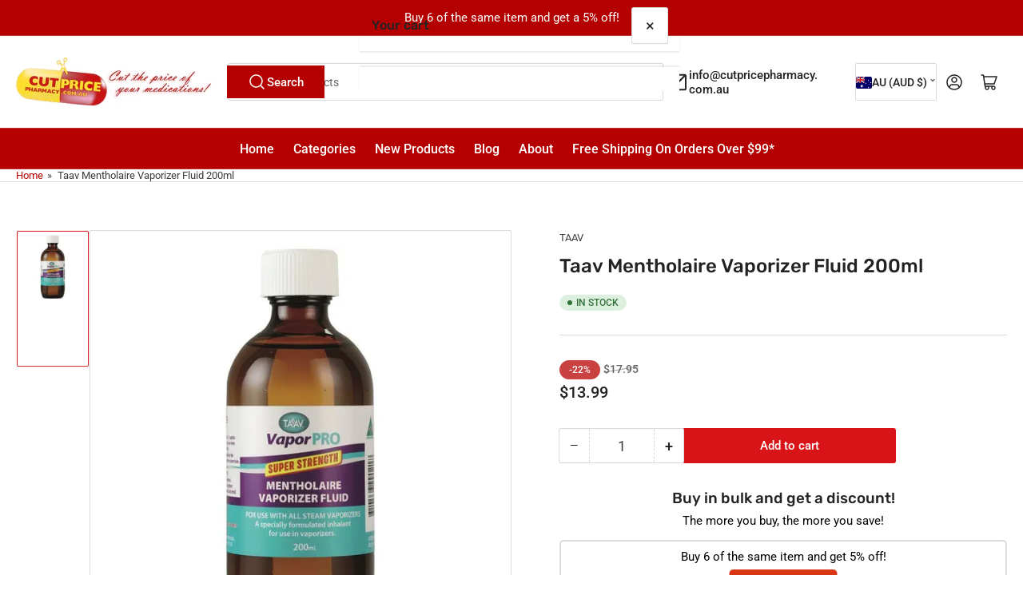

--- FILE ---
content_type: text/javascript; charset=utf-8
request_url: https://www.cutpricepharmacy.com.au/products/taav_mentholaire_fluid_200ml.js?currency=AUD&country=AU
body_size: 711
content:
{"id":445320073,"title":"Taav Mentholaire Vaporizer Fluid 200ml","handle":"taav_mentholaire_fluid_200ml","description":"\u003cp\u003e\u003cb\u003e\u003cspan\u003eTAAV Mentholaire Vaporiser Fluid Super Strength 200ML\u003c\/span\u003e\u003c\/b\u003e\u003c\/p\u003e\n\u003cp\u003e\u003cb\u003eCOMPOSITION: \u003c\/b\u003eEucalyptus Oil 104 mg\/ml, Menthol 97.6 mg\/ml, Methyl Salicylate 13 mg\/ml, Camphor 5.9 mg\/ml, Contains: Propylene Glycol 600 mg\/ml, Ethanol (alcohol) 225 mg\/ml. \u003cbr\u003e\u003cbr\u003e\u003cb\u003eACTIONS:\u003c\/b\u003e A specially formulated inhalant medication for use in Vaporisers. Soothing medicated steam helps relieve nasal congestion. May assist in the relief of symptoms of the common cold. If symptoms persist consult your doctor.\u003cbr\u003e\u003cbr\u003e\u003cb\u003eADMINISTRATION:\u003c\/b\u003e Carefully place 5 to 10ml of Vaporizer fluid into the medication holder directly below steam hole on the vaporizer. Empty the residue from the chamber after use. Use fresh Vaporizer Fluid each time the Vaporizer is used. If symptoms persist consult your doctor. Keep out of reach of children. Not to be taken. If poisoning occurs, contact a doctor or poisons information centre.\u003cbr\u003e\u003cbr\u003e\u003cbr\u003e\u003cbr\u003e\u003cb\u003eSTORAGE:\u003c\/b\u003e Store below 30C.\u003c\/p\u003e\n\u003cp\u003eCPP\u003c\/p\u003e","published_at":"2015-04-03T05:37:01+11:00","created_at":"2015-04-03T05:37:02+11:00","vendor":"TAAV","type":"Medicines","tags":["API","OZ-ID_9ef3c41c-98c1-470a-a97c-a50170f17d39","Respiratory","sigma","Symbion"],"price":1399,"price_min":1399,"price_max":1399,"available":true,"price_varies":false,"compare_at_price":1795,"compare_at_price_min":1795,"compare_at_price_max":1795,"compare_at_price_varies":false,"variants":[{"id":1168095125,"title":"Default Title","option1":"Default Title","option2":null,"option3":null,"sku":"114327","requires_shipping":true,"taxable":true,"featured_image":null,"available":true,"name":"Taav Mentholaire Vaporizer Fluid 200ml","public_title":null,"options":["Default Title"],"price":1399,"weight":325,"compare_at_price":1795,"inventory_quantity":150,"inventory_management":"shopify","inventory_policy":"deny","barcode":"9314536990218","requires_selling_plan":false,"selling_plan_allocations":[]}],"images":["\/\/cdn.shopify.com\/s\/files\/1\/0818\/2657\/files\/image_dcd64908-54a4-43de-87c0-1b7237c3d0f7.webp?v=1749605472"],"featured_image":"\/\/cdn.shopify.com\/s\/files\/1\/0818\/2657\/files\/image_dcd64908-54a4-43de-87c0-1b7237c3d0f7.webp?v=1749605472","options":[{"name":"Title","position":1,"values":["Default Title"]}],"url":"\/products\/taav_mentholaire_fluid_200ml","media":[{"alt":null,"id":35818833215725,"position":1,"preview_image":{"aspect_ratio":1.0,"height":800,"width":800,"src":"https:\/\/cdn.shopify.com\/s\/files\/1\/0818\/2657\/files\/image_dcd64908-54a4-43de-87c0-1b7237c3d0f7.webp?v=1749605472"},"aspect_ratio":1.0,"height":800,"media_type":"image","src":"https:\/\/cdn.shopify.com\/s\/files\/1\/0818\/2657\/files\/image_dcd64908-54a4-43de-87c0-1b7237c3d0f7.webp?v=1749605472","width":800}],"requires_selling_plan":false,"selling_plan_groups":[]}

--- FILE ---
content_type: application/x-javascript; charset=utf-8
request_url: https://bundler.nice-team.net/app/shop/status/cutpricepharmacy.myshopify.com.js?1768679923
body_size: -177
content:
var bundler_settings_updated='1768678842c';

--- FILE ---
content_type: text/javascript
request_url: https://limits.minmaxify.com/cutpricepharmacy.myshopify.com?v=139a&r=20251220055810
body_size: 15136
content:
!function(a){if(!a.minMaxify&&-1==location.href.indexOf("checkout.shopify")){var e=a.minMaxifyContext||{},t=a.minMaxify={shop:"cutpricepharmacy.myshopify.com",cart:null,cartLoadTryCount:0,customer:e.customer,feedback:function(a){if(0!=i.search(/\/(account|password|checkouts|cache|pages|\d+\/)/)){var e=new XMLHttpRequest;e.open("POST","https://app.minmaxify.com/report"),e.send(location.protocol+"//"+t.shop+i+"\n"+a)}},guarded:function(a,e){return function(){try{var i=e&&e.apply(this,arguments),n=a.apply(this,arguments);return e?n||i:n}catch(a){console.error(a);var r=a.toString();-1==r.indexOf("Maximum call stack")&&t.feedback("ex\n"+(a.stack||"")+"\n"+r)}}}},i=a.location.pathname;t.guarded((function(){var e,n,r,o,m,s=a.jQuery,l=a.document,c={btnCheckout:"[name=checkout],[href='/checkout'],[type=submit][value=Checkout],[onclick='window.location\\=\\'\\/checkout\\''],form[action='/checkout'] [type=submit],.checkout_button,form[action='/cart'] [type=submit].button-cart-custom,.btn-checkout,.checkout-btn,.button-checkout,.rebuy-cart__checkout-button,.gokwik-checkout,.tdf_btn_ck",lblCheckout:"[name=checkout]",btnCartQtyAdjust:".cart-item-decrease,.cart-item-increase,.js--qty-adjuster,.js-qty__adjust,.minmaxify-quantity-button,.numberUpDown > *,.cart-item button.adjust,.cart-wrapper .quantity-selector__button,.cart .product-qty > .items,.cart__row [type=button],.cart-item-quantity button.adjust,.cart_items .js-change-quantity,.ajaxcart__qty-adjust,.cart-table-quantity button",divCheckout:".additional-checkout-buttons,.dynamic-checkout__content,.cart__additional_checkout,.additional_checkout_buttons,.paypal-button-context-iframe,.additional-checkout-button--apple-pay,.additional-checkout-button--google-pay",divDynaCheckout:"div.shopify-payment-button,.shopify-payment-button > div,#gokwik-buy-now",fldMin:"",fldQty:"input[name=quantity]",fldCartQty:"input[name^='updates['],.cart__qty-input,[data-cart-item-quantity]",btnCartDrawer:"a[href='/cart'],.js-drawer-open-right",btnUpdate:"[type=submit][name=update],.cart .btn-update"},d=0,u={name:""},h=2e4,p={NOT_VALID_MSG:"Order not valid",CART_UPDATE_MSG:"Cart needs to be updated",CART_AUTO_UPDATE:"Quantities have been changed, press OK to validate the cart.",CART_UPDATE_MSG2:'Cart contents have changed, you must click "Update cart" before proceeding.',VERIFYING_MSG:"Verifying",VERIFYING_EXPANDED:"Please wait while we verify your cart.",PREVENT_CART_UPD_MSG:"\n\n"},g="/";function f(){return(new Date).getTime()}Object.assign;function x(a,e){try{setTimeout(a,e||0)}catch(t){e||a()}}function y(a){return a?"string"==typeof a?l.querySelectorAll(a):a.nodeType?[a]:a:[]}function _(a,e){var t,i=y(a);if(i&&e)for(t=0;t<i.length;++t)e(i[t]);return i}function b(a,e){var t=a&&l.querySelector(a);if(t)return e?"string"==typeof e?t[e]:e(t):t}function v(a,e){if(s)return s(a).trigger(e);_(a,(function(a){a[e]()}))}function P(a,e,t){try{if(s)return s(a).on(e,t)}catch(a){}_(a,(function(a){a.addEventListener(e,t)}))}function k(a,e){try{var t=l.createElement("template");t.innerHTML=a;var i=t.content.childNodes;if(i){if(!e)return i[0];for(;i.length;)e.appendChild(i[0]);return 1}}catch(a){console.error(a)}}function C(a){var e=a.target;try{return(e.closest||e.matches).bind(e)}catch(a){}}function T(){}t.showMessage=function(a){if(I())return(t.closePopup||T)(),!0;var e=A.messages||A.getMessages();if(++d,a&&(t.prevented=f()),!t.showPopup||!t.showPopup(e[0],e.slice(1))){for(var i="",n=0;n<e.length;++n)i+=e[n]+"\n";alert(i),r&&v(c.btnUpdate,"click")}return a&&(a.stopImmediatePropagation&&a.stopImmediatePropagation(),a.stopPropagation&&a.stopPropagation(),a.preventDefault&&a.preventDefault()),!1};var M="top: 0; left: 0; width: 100%; height: 100%; position: fixed;",S=".minmaxify-p-bg {"+M+" z-index: 2147483641; overflow: hidden; background: #0B0B0BCC; opacity: 0.2;} .minmaxify-p-bg.minmaxify-a {transition: opacity 0.15s ease-out; opacity: 1; display: block;} .minmaxify-p-wrap {"+M+' display: table; z-index: 2147483642; outline: none !important; pointer-events: none;} .minmaxify-p-wrap > div {display: table-cell; vertical-align: middle;} .minmaxify-dlg {padding:0px; margin:auto; border: 0px;} .minmaxify-dlg::backdrop {background:#0B0B0BBB;} .minmaxify-p {opacity: .5; color: black; background-color: white; padding: 18px; max-width: 500px; margin: 18px auto; width: calc(100% - 36px); pointer-events: auto; border: solid white 1px; overflow: auto; max-height: 95vh;} dialog > .minmaxify-p {margin:auto; width:100%;} .minmaxify-p.minmaxify-a {opacity: 1; transition: all 0.25s ease-in; border-width: 0px;} .minmaxify-ok {display: inline-block; padding: 8px 20px; margin: 0; line-height: 1.42; text-decoration: none; text-align: center; vertical-align: middle; white-space: nowrap; border: 1px solid transparent; border-radius: 2px; font-family: "Montserrat","Helvetica Neue",sans-serif; font-weight: 400;font-size: 14px;text-transform: uppercase;transition:background-color 0.2s ease-out;background-color: #528ec1; color: white; min-width: unset;} .minmaxify-ok:after {content: "OK";} .minmaxify-close {font-style: normal; font-size: 28px; font-family: monospace; overflow: visible; background: transparent; border: 0; appearance: none; display: block; outline: none; padding: 0px; box-shadow: none; margin: -10px -5px 0 0; opacity: .65;} .minmaxify-p button {user-select: none; cursor: pointer; float:right; width: unset;} .minmaxify-close:hover, .minmaxify-close:focus {opacity: 1;} .minmaxify-p ul {padding-left: 2rem; margin-bottom: 2rem;}';function w(a){if(p.locales){var e=(p.locales[t.locale]||{})[a];if(void 0!==e)return e}return p[a]}var L,O={messages:[w("VERIFYING_EXPANDED")],equalTo:function(a){return this===a}},A=O;function E(a){return e?e.getItemLimits(t,a):{}}function G(){return e}function I(){return A.isOk&&!r&&G()||"force"==A.isOk||n}function D(){location.pathname!=i&&(i=location.pathname);try{if(G()&&!n){!function(){var a=t.cart&&t.cart.items;if(!a)return;_(c.fldCartQty,(function(e){for(var t=0;t<a.length;++t){var i=a[t],n=e.dataset;if(i.key==n.lineId||e.id&&-1!=e.id.search(new RegExp("updates(_large)?_"+i.id,"i"))||(n.cartLine||n.index)==t+1){var r=E(i);r.min>1&&!r.combine&&(e.min=r.min),r.max&&(e.max=r.max),r.multiple&&!r.combine&&(e.step=r.multiple);break}}}))}(),_(c.divDynaCheckout,(function(a){a.style.display="none"}));var e=function(e){var t,n;if(!t){if(!n)try{n=decodeURIComponent(i||location.href||"")}catch(a){n=""}if(!((n=n.split("/")).length>2&&"products"==n[n.length-2]))return;t=n[n.length-1]}var r=(a.ShopifyAnalytics||{}).meta||{},o={handle:t,sku:""},m=r.product,s=r.selectedVariantId;if(!m){var l=b("#ProductJson-product-template");if(l)try{m=l._product||JSON.parse(l.dataset.product||l.textContent)}catch(a){}}if(m){o.product_description=m.description,o.product_type=m.type,o.vendor=m.vendor,o.price=m.price,o.product_title=m.title,o.product_id=m.id;var c=m.variants||[],d=c.length;if(s||1==d)for(var u=0;u<d;++u){var h=c[u];if(1==d||h.id==s){o.variant_title=h.public_title,o.sku=h.sku,o.grams=h.weight,o.price=h.price||m.price,o.variant_id=h.id,o.name=h.name,o.product_title||(o.product_title=h.name);break}}}return o}();if(e){var r=b(c.fldQty);!function(e,t){function i(a,e){if(arguments.length<2)return t.getAttribute(a);null==e?t.removeAttribute(a):t.setAttribute(a,e)}var n=e.max||void 0,r=e.multiple,o=e.min;if((a.minmaxifyDisplayProductLimit||T)(e),t){var m=i("mm-max"),s=i("mm-step"),l=i("mm-min"),c=parseInt(t.max),d=parseInt(t.step),u=parseInt(t.min);stockMax=parseInt(i("mm-stock-max")),val=parseInt(t.value),(o!=l||o>u)&&((l?val==l||val==u:!val||val<o)&&(t.value=o),!e.combine&&o>1?i("min",o):l&&i("min",1),i("mm-min",o)),isNaN(stockMax)&&!m&&(stockMax=parseInt(i("data-max-quantity")||i("max")),i("mm-stock-max",stockMax)),!isNaN(stockMax)&&n&&n>stockMax&&(n=stockMax),(n!=m||isNaN(c)||c>n)&&(n?i("max",n):m&&i("max",null),i("mm-max",n)),(r!=s||r>1&&d!=r)&&(e.combine?s&&i("step",null):i("step",r),i("mm-step",r))}}(E(e),r)}}}catch(a){console.error(a)}return N(),B(),!0}function N(a,e,t){_(c.lblCheckout,(function(i){var n=null===a?i.minMaxifySavedLabel:a;i.minMaxifySavedLabel||(i.minMaxifySavedLabel=i.value||(i.innerText||i.textContent||"").trim()),void 0!==n&&(i.value=n,i.textContent&&!i.childElementCount&&(i.textContent=n));var r=i.classList;r&&e&&r.add(e),r&&t&&r.remove(t)}))}function R(a){"start"==a?(N(w("VERIFYING_MSG"),"btn--loading"),o||(o=f(),h&&x((function(){o&&f()-o>=h&&(F()&&t.feedback("sv"),A={isOk:"force"},R("stop"))}),h))):"stop"==a?(N(A.isOk?null:w("NOT_VALID_MSG"),0,"btn--loading"),o=0,(t.popupShown||T)()&&x(t.showMessage)):"changed"==a&&N(w("CART_UPDATE_MSG")),B()}function B(){_(c.divCheckout,(function(a){var e=a.style;I()?a.mm_hidden&&(e.display=a.mm_hidden,a.mm_hidden=!1):"none"!=e.display&&(a.mm_hidden=e.display||"block",e.display="none")})),(a.minmaxifyDisplayCartLimits||T)(!n&&A,r)}function U(a){var e=C(a);if(e){if(e(c.btnCheckout))return t.showMessage(a);e(c.btnCartQtyAdjust)&&t.onChange(a)}}function q(i){null==t.cart&&(t.cart=(a.Shopify||{}).cart||null);var n=t.cart&&t.cart.item_count&&(i||!d&&F());(D()||n||i)&&(G()&&t.cart?(A=e.validateCart(t),R("stop"),n&&(L&&!A.isOk&&!A.equalTo(L)&&l.body?t.showMessage():!d&&F()&&x(t.showMessage,100)),L=A):(A=O,R("start"),t.cart||Q()))}function F(){let a=i.length-5;return a<4&&i.indexOf("/cart")==a}function H(a,e,i,n){if(e&&"function"==typeof e.search&&4==a.readyState&&"blob"!=a.responseType){var o,m;try{if(200!=a.status)"POST"==i&&-1!=e.search(/\/cart(\/update|\/change|\/clear|\.js)/)&&(422==a.status?Q():r&&(r=!1,q()));else{if("GET"==i&&-1!=e.search(/\/cart($|\.js|\.json|\?view=)/)&&-1==e.search(/\d\d\d/))return;var s=(o=a.response||a.responseText||"").indexOf&&o.indexOf("{")||0;-1!=e.search(/\/cart(\/update|\/change|\/clear|\.js)/)||"/cart"==e&&0==s?(-1!=e.indexOf("callback=")&&o.substring&&(o=o.substring(s,o.length-1)),m=t.handleCartUpdate(o,-1!=e.indexOf("cart.js")?"get":"update",n)):-1!=e.indexOf("/cart/add")?m=t.handleCartUpdate(o,"add",n):"GET"!=i||F()&&"/cart"!=e||(q(),m=1)}}catch(a){if(!o||0==a.toString().indexOf("SyntaxError"))return;console.error(a),t.feedback("ex\n"+(a.stack||"")+"\n"+a.toString()+"\n"+e)}m&&V()}}function V(){for(var a=500;a<=2e3;a+=500)x(D,a)}function Q(){var a=new XMLHttpRequest,e=g+"cart.js?_="+f();a.open("GET",e),a.mmUrl=null,a.onreadystatechange=function(){H(a,e)},a.send(),x((function(){null==t.cart&&t.cartLoadTryCount++<60&&Q()}),5e3+500*t.cartLoadTryCount)}t.getLimitsFor=E,t.checkLimits=I,t.onChange=t.guarded((function(){R("changed"),r=!0,A=F()&&b(c.btnUpdate)?{messages:[w("CART_AUTO_UPDATE")]}:{messages:[w("CART_UPDATE_MSG2")]},B()})),a.getLimits=q,a.mmIsEnabled=I,t.handleCartUpdate=function(a,e,i){"string"==typeof a&&(a=JSON.parse(a));var n="get"==e&&JSON.stringify(a);if("get"!=e||m!=n){if("update"==e)t.cart=a;else if("add"!=e){if(i&&!a.item_count&&t.cart)return;t.cart=a}else{var o=a.items||[a];a=t.cart;for(var s=0;s<o.length;++s){var l=o[s];a&&a.items||(a=t.cart={total_price:0,total_weight:0,items:[],item_count:0}),a.total_price+=l.line_price,a.total_weight+=l.grams*l.quantity,a.item_count+=l.quantity;for(var c=0;c<a.items.length;++c){var d=a.items[c];if(d.id==l.id){a.total_price-=d.line_price,a.total_weight-=d.grams*d.quantity,a.item_count-=d.quantity,a.items[c]=l,l=0;break}}l&&a.items.unshift(l)}a.items=a.items.filter((function(a){return a.quantity>0})),n=JSON.stringify(a)}return m=n,r=!1,q(!0),1}if(!A.isOk)return D(),1};var z,K=a.XMLHttpRequest.prototype,W=K.open,j=K.send;function X(){s||(s=a.jQuery);var e=a.Shopify||{},i=e.shop||location.host;if(u=e.theme||u,n=!1,i==t.shop){var o;t.locale=e.locale,D(),function(a,e,i,n){_(a,(function(a){if(!a["mmBound_"+e]){a["mmBound_"+e]=!0;var r=a["on"+e];r&&n?a["on"+e]=t.guarded((function(a){!1!==i()?r.apply(this,arguments):a.preventDefault()})):P(a,e,t.guarded(i))}}))}(c.btnCartDrawer,"click",V),t.showPopup||k('<style type="text/css" minmaxify>'+S+"</style>",l.head)&&(t.showPopup=function(a,e){for(var i='<button title="Close (Esc)" type="button" class="minmaxify-close" aria-label="Close">&times;</button>'+a.replace(new RegExp("\n","g"),"<br/>")+"<ul>",n=0;n<e.length;++n){var r=e[n];r&&(i+="<li>"+r+"</li>")}i+='</ul><div><button class="minmaxify-ok"></button><div style="display:table;clear:both;"></div></div>';var m=b("div.minmaxify-p");if(m)m.innerHTML=i,o&&!o.open&&o.showModal();else{var s=l.body;(o=l.createElement("dialog")).showModal?(o.className="minmaxify-dlg",o.innerHTML="<div class='minmaxify-p minmaxify-a'>"+i+"</div>",s.appendChild(o),o.showModal(),P(o,"click",(function(a){var e=C(a);e&&!e(".minmaxify-p")&&t.closePopup()}))):(o=0,s.insertBefore(k("<div class='minmaxify-p-bg'></div>"),s.firstChild),s.insertBefore(k("<div class='minmaxify-p-wrap'><div><div role='dialog' aria-modal='true' aria-live='assertive' tabindex='1' class='minmaxify-p'>"+i+"</div></div></div>"),s.firstChild),x(_.bind(t,".minmaxify-p-bg, .minmaxify-p",(function(a){a.classList.add("minmaxify-a")}))))}return P(".minmaxify-ok","click",(function(){t.closePopup(1)})),P(".minmaxify-close, .minmaxify-p-bg","click",(function(){t.closePopup()})),1},t.closePopup=function(a){o?o.close():_(".minmaxify-p-wrap, .minmaxify-p-bg",(function(a){a.parentNode.removeChild(a)})),r&&a&&v(c.btnUpdate,"click")},t.popupShown=function(){return o?o.open:y("div.minmaxify-p").length},l.addEventListener("keyup",(function(a){27===a.keyCode&&t.closePopup()}))),Y();var m=document.getElementsByTagName("script");for(let a=0;a<m.length;++a){var d=m[a];d.src&&-1!=d.src.indexOf("trekkie.storefront")&&!d.minMaxify&&(d.minMaxify=1,d.addEventListener("load",Y))}}else n=!0}function Y(){var e=a.trekkie||(a.ShopifyAnalytics||{}).lib||{},i=e.track;i&&!i.minMaxify&&(e.track=function(a){return"Viewed Product Variant"==a&&x(D),i.apply(this,arguments)},e.track.minMaxify=1,e.ready&&(e.ready=t.guarded(q,e.ready)));var n=a.subscribe;"function"!=typeof n||n.mm_quTracked||(n.mm_quTracked=1,n("quantity-update",t.guarded(D)))}t.initCartValidator=t.guarded((function(a){e||(e=a,n||q(!0))})),K.open=function(a,e,t,i,n){return this.mmMethod=a,this.mmUrl=e,W.apply(this,arguments)},K.send=function(a){var e=this;return e.addEventListener?e.addEventListener("readystatechange",(function(a){H(e,e.mmUrl,e.mmMethod)})):e.onreadystatechange=t.guarded((function(){H(e,e.mmUrl)}),e.onreadystatechange),j.apply(e,arguments)},(z=a.fetch)&&!z.minMaxify&&(a.fetch=function(a,e){var i,n=(e||a||{}).method||"GET";return i=z.apply(this,arguments),-1!=(a=((a||{}).url||a||"").toString()).search(/\/cart(\/|\.js)/)&&(i=i.then((function(e){try{var i=t.guarded((function(t){e.readyState=4,e.responseText=t,H(e,a,n,!0)}));e.ok?e.clone().text().then(i):i()}catch(a){}return e}))),i},a.fetch.minMaxify=1),["mousedown","touchstart","touchend","click"].forEach((function(e){a.addEventListener(e,t.guarded(U),{capture:!0,passive:!1})})),a.addEventListener("keydown",(function(a){var e=a.key,i=C(a);i&&i(c.fldCartQty)&&(e>=0&&e<=9||-1!=["Delete","Backspace"].indexOf(e))&&t.onChange(a)})),a.addEventListener("change",t.guarded((function(a){var e=C(a);e&&e(c.fldCartQty)&&t.onChange(a)}))),l.addEventListener("DOMContentLoaded",t.guarded((function(){X(),n||(F()&&x(q),(a.booster||a.BoosterApps)&&s&&s.fn.ajaxSuccess&&s(l).ajaxSuccess((function(a,e,t){t&&H(e,t.url,t.type)})))}))),X()}))()}}(window),function(){function a(a,e,t,i){this.cart=e||{},this.opt=a,this.customer=t,this.messages=[],this.locale=i&&i.toLowerCase()}a.prototype={recalculate:function(a){this.isOk=!0,this.messages=!a&&[],this.isApplicable()&&(this._calcWeights(),this.addMsg("INTRO_MSG"),this._doSubtotal(),this._doItems(),this._doQtyTotals(),this._doWeight())},getMessages:function(){return this.messages||this.recalculate(),this.messages},isApplicable:function(){var a=this.cart._subtotal=Number(this.cart.total_price||0)/100,e=this.opt.overridesubtotal;if(!(e>0&&a>e)){for(var t=0,i=this.cart.items||[],n=0;n<i.length;n++)t+=Number(i[n].quantity);return this.cart._totalQuantity=t,1}},addMsg:function(a,e){if(!this.messages)return;const t=this.opt.messages;var i=t[a];if(t.locales&&this.locale){var n=(t.locales[this.locale]||{})[a];void 0!==n&&(i=n)}i&&(i=this._fmtMsg(unescape(i),e)),this.messages.push(i)},equalTo:function(a){if(this.isOk!==a.isOk)return!1;var e=this.getMessages(),t=a.messages||a.getMessages&&a.getMessages()||[];if(e.length!=t.length)return!1;for(var i=0;i<e.length;++i)if(e[i]!==t[i])return!1;return!0},_calcWeights:function(){this.weightUnit=this.opt.weightUnit||"g";var a=e[this.weightUnit]||1,t=this.cart.items;if(t)for(var i=0;i<t.length;i++){var n=t[i];n._weight=Math.round(Number(n.grams||0)*a*n.quantity*100)/100}this.cart._totalWeight=Math.round(Number(this.cart.total_weight||0)*a*100)/100},_doSubtotal:function(){var a=this.cart._subtotal,e=this.opt.minorder,t=this.opt.maxorder;a<e&&(this.addMsg("MIN_SUBTOTAL_MSG"),this.isOk=!1),t>0&&a>t&&(this.addMsg("MAX_SUBTOTAL_MSG"),this.isOk=!1)},_doWeight:function(){var a=this.cart._totalWeight,e=this.opt.weightmin,t=this.opt.weightmax;a<e&&(this.addMsg("MIN_WEIGHT_MSG"),this.isOk=!1),t>0&&a>t&&(this.addMsg("MAX_WEIGHT_MSG"),this.isOk=!1)},checkGenericLimit:function(a,e,t){if(!(a.quantity<e.min&&(this.addGenericError("MIN",a,e,t),t)||e.max&&a.quantity>e.max&&(this.addGenericError("MAX",a,e,t),t)||e.multiple>1&&a.quantity%e.multiple>0&&(this.addGenericError("MULT",a,e,t),t))){var i=a.line_price/100;void 0!==e.minAmt&&i<e.minAmt&&(this.addGenericError("MIN_SUBTOTAL",a,e,t),t)||e.maxAmt&&i>e.maxAmt&&this.addGenericError("MAX_SUBTOTAL",a,e,t)}},addGenericError:function(a,e,t,i){var n={item:e};i?(a="PROD_"+a+"_MSG",n.itemLimit=t,n.refItem=i):(a="GROUP_"+a+"_MSG",n.groupLimit=t),this.addMsg(a,n),this.isOk=!1},_buildLimitMaps:function(){var a=this.opt,e=a.items||[];a.bySKU={},a.byId={},a.byHandle={};for(var t=0;t<e.length;++t){var i=e[t];i.sku?a.bySKU[i.sku]=i:(i.h&&(a.byHandle[i.h]=i),i.id&&(a.byId[i.id]=i))}},_doItems:function(){var a,e=this.cart.items||[],t={},i={},n=this.opt;n.byHandle||this._buildLimitMaps(),(n.itemmin||n.itemmax||n.itemmult)&&(a={min:n.itemmin,max:n.itemmax,multiple:n.itemmult});for(var r=0;r<e.length;r++){var o=e[r],m=this.getCartItemKey(o),s=t[m],l=i[o.handle];s?(s.quantity+=o.quantity,s.line_price+=o.line_price,s._weight+=o._weight):s=t[m]={ref:o,quantity:o.quantity,line_price:o.line_price,grams:o.grams,_weight:o._weight,limit:this._getIndividualItemLimit(o)},l?(l.quantity+=o.quantity,l.line_price+=o.line_price,l._weight+=o._weight):l=i[o.handle]={ref:o,quantity:o.quantity,line_price:o.line_price,grams:o.grams,_weight:o._weight},l.limit&&l.limit.combine||(l.limit=s.limit)}for(var c in t){if(o=t[c])((d=o.limit||o.limitRule)?!d.combine:a)&&this.checkGenericLimit(o,d||a,o.ref)}for(var c in i){var d;if(o=i[c])(d=o.limit||o.limitRule)&&d.combine&&this.checkGenericLimit(o,d,o.ref)}},getCartItemKey:function(a){var e=a.handle;return e+=a.sku||a.variant_id},getCartItemIds:function(a){var e={handle:a.handle||"",product_id:a.product_id,sku:a.sku},t=e.handle.indexOf(" ");return t>0&&(e.sku=e.handle.substring(t+1),e.handle=e.handle.substring(0,t)),e},_getIndividualItemLimit:function(a){var e=this.opt,t=this.getCartItemIds(a);return e.bySKU[t.sku]||e.byId[t.product_id]||e.byHandle[t.handle]},getItemLimit:function(a){var e=this.opt;if(!e)return{};void 0===e.byHandle&&this._buildLimitMaps();var t=this._getIndividualItemLimit(a);return t||(t={min:e.itemmin,max:e.itemmax,multiple:e.itemmult}),t},calcItemLimit:function(a){var e=this.getItemLimit(a);(e={max:e.max||0,multiple:e.multiple||1,min:e.min,combine:e.combine}).min||(e.min=e.multiple);var t=this.opt.maxtotalitems||0;return(!e.max||t&&t<e.max)&&(e.max=t),e},_doQtyTotals:function(){var a=this.opt.maxtotalitems,e=this.opt.mintotalitems,t=this.opt.multtotalitems,i=this.cart._totalQuantity;0!=a&&i>a&&(this.addMsg("TOTAL_ITEMS_MAX_MSG"),this.isOk=!1),i<e&&(this.addMsg("TOTAL_ITEMS_MIN_MSG"),this.isOk=!1),t>1&&i%t>0&&(this.addMsg("TOTAL_ITEMS_MULT_MSG"),this.isOk=!1)},_fmtMsg:function(a,e){var t,i,n,r=this;return a.replace(/\{\{\s*(.*?)\s*\}\}/g,(function(a,o){try{t||(t=r._getContextMsgVariables(e)||{});var m=t[o];return void 0!==m?m:i||(i=t,r._setGeneralMsgVariables(i),void 0===(m=i[o]))?(n||(n=r._makeEvalFunc(t)),n(o)):m}catch(a){return'"'+a.message+'"'}}))},formatMoney:function(a){var e=this.opt.moneyFormat;if(void 0!==e){try{a=a.toLocaleString()}catch(a){}e&&(a=e.replace(/{{\s*amount[a-z_]*\s*}}/,a))}return a},_getContextMsgVariables(a){if(a){var e,t;if(a.itemLimit){var i=a.item,n=a.refItem||i,r=a.itemLimit;e={item:n,ProductQuantity:i.quantity,ProductName:r.combine&&unescape(n.product_title||r.name)||n.title,GroupTitle:r.title,ProductMinQuantity:r.min,ProductMaxQuantity:r.max,ProductQuantityMultiple:r.multiple},t=[["ProductAmount",Number(i.line_price)/100],["ProductMinAmount",r.minAmt],["ProductMaxAmount",r.maxAmt]]}if(a.groupLimit){i=a.item,n=a.refItem||i,r=a.groupLimit;e={item:n,GroupQuantity:i.quantity,GroupTitle:r.title,GroupMinQuantity:r.min,GroupMaxQuantity:r.max,GroupQuantityMultiple:r.multiple},t=[["GroupAmount",Number(i.line_price)/100],["GroupMinAmount",r.minAmt],["GroupMaxAmount",r.maxAmt]]}if(e){for(var o=0;o<t.length;o++){const a=t[o];isNaN(a[1])||Object.defineProperty(e,a[0],{get:this.formatMoney.bind(this,a[1])})}return e}}},_setGeneralMsgVariables:function(a){var e=this.cart,t=this.opt;a.CartWeight=e._totalWeight,a.CartMinWeight=t.weightmin,a.CartMaxWeight=t.weightmax,a.WeightUnit=this.weightUnit,a.CartQuantity=e._totalQuantity,a.CartMinQuantity=t.mintotalitems,a.CartMaxQuantity=t.maxtotalitems,a.CartQuantityMultiple=t.multtotalitems;for(var i=[["CartAmount",e._subtotal],["CartMinAmount",t.minorder],["CartMaxAmount",t.maxorder]],n=0;n<i.length;n++){const e=i[n];isNaN(e[1])||Object.defineProperty(a,e[0],{get:this.formatMoney.bind(this,e[1])})}},_makeEvalFunc:function(a){return new Function("_expr","with(this) return eval(_expr)").bind(a)}};var e={g:1,kg:.001,lb:.00220462,oz:.03527396},t={messages:{INTRO_MSG:"Cannot place order, conditions not met: \n\n",PROD_MIN_MSG:"{{ProductName}}: Must have at least {{ProductMinQuantity}} of this item.",PROD_MAX_MSG:"{{ProductName}}: Must have at most {{ProductMaxQuantity}} of this item.",PROD_MULT_MSG:"{{ProductName}}: Quantity must be a multiple of {{ProductQuantityMultiple}}."},items:[{id:8132517232877,h:"abode-laundry-liquid-front-top-loader-baby-fragrance-free-4l",name:"Abode Laundry Liquid (Front & Top Loader) Baby (Fragrance Free) 4L",max:1},{id:7461420499181,h:"apohealth-bisacodyl-laxative-5mg-200-tablets",name:"APOHEALTH Bisacodyl Laxative 5mg 200 Tablets",max:2},{id:7461425905901,h:"apohealth-bisacodyl-laxative-5mg-50-tablets",name:"APOHealth Bisacodyl Laxative 5mg 50 Tablets",max:3},{id:7461520670957,h:"apohealth-laxative-soft-50mg-200tab",name:"Apohealth Laxative Soft 50mg 200 Tablets",max:2},{id:7461443600621,h:"apohealth-paracetamol-pain-relief-500mg-100-tablets",name:"Apohealth Paracetamol Pain Relief 500mg 100 Tablets",max:1},{id:7461459558637,h:"apohealth-paracetamol-pain-relief-500mg-100-tablets-bottle",name:"APOHEALTH Paracetamol Pain Relief 500mg 100 Tablets Bottle",max:1},{id:8153157435629,h:"asmol-inhaler-200-doses-with-dose-counter",name:"Asmol Inhaler 200 Doses (With Dose Counter)",max:2},{id:10552572243,h:"benadryl-pe-dry-cough-nasal-congestion-200ml",name:"Benadryl PE Dry Cough & Nasal Congestion Non Drowsy Berry Flavour 200mL",max:2},{id:7037074505918,h:"bexters-soda-crystals-800g",name:"Bexters Soda Crystals 800g",max:5},{id:8162659959021,h:"bioceuticals-adrenoplex-120-capsules",name:"BioCeuticals Adrenoplex 120 Capsules",max:1},{id:8162665234669,h:"bioceuticals-adrenoplex-60-capsules",name:"BioCeuticals Adrenoplex 60 Capsules",max:1},{id:8162666610925,h:"bioceuticals-alpha-efa-60-capsules",name:"BioCeuticals Alpha EFA 60 Capsules",max:1},{id:445313889,h:"bisalax_tab_x_200",name:"Bisalax 5mg Tablets 200",max:2},{id:7930912014573,h:"bricanyl-turbuhaler-500mcg-120-dosess3",name:"Bricanyl Turbuhaler 500mcg  120 doses(S3)",max:2},{id:445282381,h:"canesten_canesoral_duo_cream_10g_and_cap_x_1",name:"Canesoral Duo Pack 150mg Capsule + 10mg Cream (S3)",max:1},{id:7924536869101,h:"canesten-3-day-thrush-treatment-internal-soothing-cream-20gs3",name:"Canesten 3 Day Thrush Treatment Internal Soothing Cream 20g(S3)",max:1},{id:7924520059117,h:"canesten-6-day-pessary-thrush-treatments3",name:"Canesten 6 Day Pessary Thrush Treatment(S3)",max:1},{id:7924514652397,h:"canesten-6-day-thrush-treatment-internal-soothing-cream-35gs3",name:"Canesten 6 Day Thrush Treatment Internal Soothing Cream 35g(S3)",max:1},{id:7924493123821,h:"canesten-vaginal-once-cream-10-5g-s3",name:"Canesten Vaginal Once Cream 10% 5g (S3)",max:1},{id:445262481,h:"canesten_once_pessary_500mg",name:"Canesten Vaginal Once Pessary 500mg 1 (S3)",max:1},{id:7924449083629,h:"chemists-own-favic-for-cold-sores-500mg-3-tabletss3",name:"Chemists Own Favic For Cold Sores 500mg 3 Tablets(S3)",max:1},{id:8677036687597,h:"chemists-own-hayfever-skin-allergy-relief-2mg-tab-40",name:"Chemists Own Hayfever & Skin Allergy Relief 2MG TAB 40",max:1,combine:1},{id:4559453749342,h:"copy-of-chemists-own-bisacodyl-laxative-50-tablets-generic-of-dulcolax",name:"Chemists’ Own Bisacodyl Laxative 200 Tablets (Generic of DULCOLAX)",max:2},{id:4559453585502,h:"chemists-own-bisacodyl-laxative-50-tablets-generic-of-dulcolax",name:"Chemists’ Own Bisacodyl Laxative 50 Tablets (Generic of DULCOLAX)",max:2},{id:4550536167518,h:"copy-of-chemists-own-c-zine-10mg-10-tabs-generic-for-zyrtec",name:"Chemists' Own C-Zine 10mg 70 Tabs (Generic for ZYRTEC)",max:3},{id:4550647251038,h:"copy-of-chemists-own-diarrhoea-relief-12-caps-generic-of-imodium",name:"Chemists' Own Diarrhoea Relief 20 Caps (Generic of Imodium)",max:6},{id:10345893843,h:"chemists-own-ibuprofen-tab-x-96",name:"Chemists' Own Ibuprofen 96 Tablets (Generic of Nurofen)",max:2},{id:4568352784478,h:"copy-of-chemists-own-laxative-with-senna-90-tablets-generic-of-coloxy-with-senna",name:"Chemists’ Own Laxative with Senna 200 Tablets (Generic of COLOXY WITH SENNA)",max:2},{id:4555032985694,h:"copy-of-chemists-own-paracetamol-20-tabs-generic-of-panadol",name:"Chemists' Own Paracetamol 100 Tablets (Generic of Panadol)",max:1},{id:4554933076062,h:"chemists-own-paracetamol-extra-20-tabs-generic-of-panadol-extra",name:"Chemists' Own Paracetamol Extra 20 Tablets (Generic of Panadol Extra)",max:5},{id:4554933338206,h:"copy-of-chemists-own-paracetamol-extra-20-tabs-generic-of-panadol-extra",name:"Chemists' Own Paracetamol Extra 40 Tablets (Generic of Panadol Extra)",max:2},{id:445267169,h:"chemists__own_paracetamol_tab_x_24",name:"Chemists’ Own Paracetamol Pain Relief 100 Tablets (Bottle) (Generic of Panadol)",max:1},{id:445324289,h:"chlorsig_eye_ointment_4g__cpp",name:"Chlorsig Eye Ointment 4g (S3)",max:1},{id:8811241767149,h:"cholfen-ointment-1-5g",name:"Cholfen Ointment 1% 5g",max:1},{id:7924404584685,h:"colgate-neutrafluor-toothpaste-5000-plus-56g-s3",name:"Colgate Neutrafluor Toothpaste 5000 Plus 56g (S3)",max:1},{id:4693135097950,h:"colgate-plax-alcohol-free-antibacterial-mouthwash-freshmint-60ml",name:"Colgate Plax Alcohol Free Antibacterial Mouthwash Freshmint 60mL",max:10},{id:6134434529470,h:"david-craig-glycerol-bp-500ml",name:"David Craig Glycerol BP - 500ml",max:3},{id:445223569,h:"dermaid_cream_1__30g",name:"DermAid Cream 1% 30g(S3)",max:1},{id:445228729,h:"dermaid_soft_cream_1__30g",name:"DermAid Soft Cream 1% 30g(S3)",max:1},{id:8638754324717,h:"trust-femzole-one-150mg-1-caps3-copy",name:"Dizole One Fluconazole 150mg 1 Cap (S3)",max:2},{id:8902362005741,h:"dulcolax-5mg-20-tablets",name:"Dulcolax 5mg 20 Tablets",max:5},{id:445242001,h:"dulcolax_5mg_tab_x_80",name:"Dulcolax 5mg 80 Tablets",max:2},{id:445326581,h:"dulcolax_5mg_tab_x_200",name:"Dulcolax 5mg Tablets 200 (Only  2 per Customer)",max:2},{id:445199249,h:"dulcolax_5mg_tab_x_50",name:"Dulcolax 5mg Tablets 50",max:3},{id:445324693,h:"dulcolax__durolax__suppositories_10mg_x_10",name:"Dulcolax Suppository 10mg Adult 10 Pack",max:10},{id:7618017132781,h:"duo-ultra-conc-linen-fresh-500g",name:"DUO ULTRA CONC LINEN FRESH 500G",max:8},{id:7974712115437,h:"earthwise-laundry-liquid-fragrance-free-4l",name:"EARTHWISE Laundry Liquid Fragrance Free 4L",max:2},{id:7924467630317,h:"ego-dermaid-1-spray-30ml-s3",name:"Ego Dermaid 1% Spray 30ml (S3)",max:1},{id:7924479295725,h:"ego-resolve-plus-1-30g-s3",name:"Ego Resolve Plus 1% 30g (S3)",max:1},{id:7924477100269,h:"eumovate-eczema-dermatitis-cream-30g-s3",name:"Eumovate Eczema & Dermatitis Cream 30g (S3)",max:1},{id:7924452851949,h:"ezovir-cold-sore-relief-500mg-blister-pack-3s3",name:"EZOVIR COLD SORE RELIEF 500MG BLISTER PACK 3(S3)",max:1},{id:7927692198125,h:"fleet-phospho-soda-oral-saline-laxative-45mls3",name:"Fleet Phospho-Soda Oral Saline Laxative 45ml(S3)",max:1},{id:7580045770989,h:"gastrex-cap-2mg-blister-12",name:"Gastrex Cap 2mg Blister 12",max:2},{id:8996446142701,h:"gastro-lieve-loperamide-hydrochloride-2-mg-20-capsules",name:"Gastro-lieve Loperamide Hydrochloride 2 Mg 20 Capsules",max:2},{id:445294101,h:"gastro_stop__cap_x_20",name:"GastroStop Loperamide 2mg 20 Capsules",max:3},{id:7693440286957,h:"copy-of-gold-cross-hydrogen-peroxide-6-20-vol-400ml",name:"Gold Cross Hydrogen Peroxide 3% (10vol) 400mL",max:2},{id:445215937,h:"gold_cross_hydrogen_peroxide_10__vol_3__w_v_400ml",name:"Gold Cross Hydrogen Peroxide 3%(10vol) 100mL",max:20},{id:9987047559,h:"gold-cross-hydrogen-peroxide-20-vol-100ml",name:"Gold Cross Hydrogen Peroxide 6% 20 Vol 100ml",max:20},{id:445267333,h:"gold_cross_hydrogen_peroxide_20_vol_400ml",name:"Gold Cross Hydrogen Peroxide 6% 20 Vol 400ml(OUT OF STOCK)",max:2},{id:7813995757805,h:"gold-cross-purified-water-2l",name:"Gold Cross Purified Water 2L",max:2},{id:8921051037933,h:"guardian-incontinence-bladder-weakness-pads-normal-14pk",name:"Guardian Incontinence Bladder Weakness Pads Normal 14pk",max:12},{id:445231209,h:"hydrozole_cream_1__30g",name:"Hydrozole Cream 1% 30g(S3)",max:1},{id:445237137,h:"johnson_s_pure_cotton_round_x_80",name:"Johnsons Pure Cotton All-Purpose Pads 50",max:24},{id:9856083399,h:"karicare-plus-goat-milk-follow-on-formula-6-months-900g",name:"Karicare Plus Goat Milk Follow-On Formula (6 Months+) 900g CP",max:3},{id:445198021,h:"kenalog_in_orabase_for_mouth_ulcers_5g__cpp",name:"Kenalog In Orabase for Mouth Ulcers 5g (S3)",max:1},{id:445238613,h:"lax_tab_5mg_tab_x_200",name:"lax-tab 5mg Tab  200",max:3},{id:445246169,h:"lax_tab_5mg_tab_x_50",name:"lax-tab 5mg Tab X 50 (Generic for Dulcolax)",max:3},{id:9010533597421,h:"lax-tab-5mg-tab-x-50-generic-for-dulcolax-copy",name:"Lax-Tab bisacodyl 5mg Tablets 200 Blister Pack (Generic for Dulcolax)",max:2},{id:445251109,h:"lomotil_tab_2_5mg_x_8__cpp___pharmacist_only_medicine",name:"Lomotil Tab 2.5mg x 8 (Pharmacist Only Medicine)",max:1},{id:8235558011117,h:"luvin-life-epsom-salts-magnesium-sulphate-5kg",name:"Luvin' Life Epsom Salts Magnesium Sulphate 5kg",max:1},{id:6950126583998,h:"macrovic-powder-30-sachets",name:"MACROVIC POWDER 30 SACHETS",max:8},{id:10377947667,h:"maxigesic-tab-x-30",name:"Maxigesic Tab X 30 (S3)",max:1},{id:7924577009901,h:"mersynofen-dual-action-fast-pain-relief-30-tabletss3",name:"Mersynofen Dual Action Fast Pain Relief 30 Tablets(S3)",max:1},{id:7924414873837,h:"moviprep-sachets-powder-for-oral-solution-s3",name:"Moviprep Sachets Powder For Oral Solution (S3)",max:1},{id:7924418969837,h:"nausetil-5mg-tablets-10-s3",name:"Nausetil 5mg Tablets 10 (S3)",max:1},{id:7924422246637,h:"nausicalm-cyclizine-50mg-6-tablets-s3",name:"Nausicalm Cyclizine 50mg 6 Tablets (S3)",max:1},{id:7924399603949,h:"nilstat-oral-drops-for-oral-thrush-24mls3",name:"Nilstat Oral Drops for Oral Thrush 24ml(S3)",max:1},{id:7924508098797,h:"nilstat-vaginal-cream-75mls3",name:"Nilstat Vaginal Cream 75ml(S3)",max:1},{id:6961241391294,h:"novalac-allergy-formula-800g",name:"NOVALAC ALLERGY FORMULA 800G",max:3},{id:4651428610142,h:"osmolax-833g",name:"OsmoLax Relief Value Pack 833G",max:10},{id:7924558627053,h:"ostevit-d-one-a-week-vitamin-d3-7000-iu-30-capsuless3",name:"Ostevit-D One-A-Week Vitamin D3 7000 IU 30 Capsules(S3)",max:1},{id:8234366271725,h:"pana-natra-muscle-pain-relief-30-capsules",name:"Pana Natra Muscle Pain Relief 30 Capsules",max:5},{id:8921789825261,h:"panadol-extra-32-caplets",name:"Panadol Extra 32 Caplets",max:3},{id:8921777963245,h:"panadol-extra-500-65mg-16cap",name:"Panadol Extra 500/65mg 16cap",max:5},{id:8921794085101,h:"panadol-extra-500-65mg-48cap",name:"Panadol Extra 500/65mg 48cap",max:2},{id:445313201,h:"panadol_extra_with_optizorb_20_caplets",name:"Panadol Extra with Optizorb Paracetamol Pain Relief 20 Caplets",max:5},{id:445199273,h:"panadol_extra_optizorb_40_caplets",name:"Panadol Extra with Optizorb Paracetamol Pain Relief 40 Caplets",max:2},{id:4491608162398,h:"panadol-mini-cap-x-96",name:"Panadol Mini Caps for Pain Relief Paracetamol 500mg 96",max:1},{id:445327065,h:"panadol_osteo_caplets_x_96",name:"Panadol Osteo Caplets 96 Pack (2 Per Person)",max:2},{id:445296437,h:"panadol_tab_x_100",name:"Panadol Paracetamol Pain Relief Tablets 500mg 100",max:1},{id:445276277,h:"panadol_optizorb_100_tabs",name:"Panadol with Optizorb Paracetamol Pain Relief Tablets 500mg 100",max:1},{id:445266469,h:"panamax_tab_x_100",name:"Panamax 500mg 100 Tablets",max:1},{id:7950242840813,h:"paracetamol-osteo-bottle-96-tablets",name:"Paracetamol Osteo Bottle 96 Tablets AFT (Only 1 per customer)",max:1},{id:7439392997613,h:"paracetamol-sandoz-500mg-100tab",name:"Paracetamol Sandoz 500mg 100tab",max:1},{id:445215169,h:"paralgin_tab_x_100",name:"Paralgin 500mg 100 Tablets",max:1},{id:7924580581613,h:"pariet-10mg-14-tabletss3",name:"Pariet 10mg 14 Tablets(S3)",max:1},{id:11138115859,h:"pharmacy-action-diarrhoea-relief-cap-x-20-generic-for-imodium",name:"Pharmacy Action Diarrhoea Relief 20 Caps (Generic for IMODIUM)",max:2},{id:7924550009069,h:"pharmacy-action-femrelief-one-1-capsule",name:"Pharmacy Action Femrelief One 1 Capsule",max:1},{id:4534952296542,h:"pharmacy-action-hayfever-sinus-pain-relief-pe-24-tabs-generic-of-codral-pe-nightime-cold-flu",name:"Pharmacy Action Hayfever & Sinus Pain Relief PE 24 Tabs (Generic of Codral PE Nightime Cold & Flu)",max:3},{id:4642900279390,h:"pharmacy-care-discreet-pants-large-8-pack",name:"Pharmacy Care Discreet Pants Large 8 Pack X4",max:4},{id:7439540355309,h:"pharmacy-care-inco-pants-extra-large-7pk",name:"PHARMACY CARE INCO PANTS EXTRA LARGE 7PK",max:3},{id:4686969536606,h:"pharmacy-care-paracetamol-100-tablets",name:"Pharmacy Care Paracetamol 100 Tablets",max:1},{id:4730542424158,h:"pharmacy-care-paracetamol-bottle-100-tablets-generic-for-panadol",name:"Pharmacy Care Paracetamol Bottle 100 Tablets (Generic for PANADOL)",max:1},{id:8092865822957,h:"pharmacy-health-bisacodyl-5mg-50-tablets",name:"Pharmacy Health BISACODYL 5MG 50 TABLETS",max:3},{id:8092927557869,h:"pharmacy-health-golax-200-tablets",name:"PHarmacy health GOLAX 200 TABLETS",max:3},{id:8096770556141,h:"pharmacy-health-paracetamol-100-tablets",name:"Pharmacy Health PARACETAMOL 100 TABLETS",max:1},{id:6974442307774,h:"phenergan-10mg-tablets-50-s3",name:"Phenergan 10mg Tablets 50 (S3)",max:1},{id:445236269,h:"phenergan_25mg_tab_x_50__pharmacist_only_medicine",name:"Phenergan 25mg Tablets 50 (S3)",max:1},{id:7936757432557,h:"plenvu-sachet-3pk-s3",name:"Plenvu Sachet 3PK (S3)",max:1},{id:7449195741421,h:"quilton-classic-white-facial-tissue-110",name:"Quilton Classic White Facial Tissue 110 X12",max:1},{id:8091841593581,h:"quilton-toilet-paper-white-36pk",name:"QUILTON TOILET PAPER WHITE 36PK",max:1},{id:7823933571309,h:"radiant-laundry-powder-classic-500g",name:"Radiant Laundry Powder Classic 500g",max:6},{id:7927844602093,h:"rehydraid-ready-to-drink-apple-raspberry-1-litre-bottle",name:"Rehydraid Ready to Drink Apple Raspberry 1 litre bottle",max:2},{id:7927790076141,h:"rehydraid-ready-to-drink-orange-1-litre-bottle",name:"Rehydraid Ready to Drink Orange 1 Litre Bottle",max:2},{id:8163080012013,h:"relpax-migraine-40mg-2-tablets-s3",name:"Relpax Migraine 40mg 2 tablets (S3)",max:1},{id:445306857,h:"robitussin_dx_dry_cough_forte_200ml",name:"Robitussin DX Dry Cough Forte 200ml",max:1},{id:4646330040414,h:"senokot-tablets-constipation-relief-laxative-100-pack",name:"Senokot Tablets Constipation Relief Laxative 100 Pack",max:2},{id:445256485,h:"sigmacort_1__ointment_30g",name:"Sigmacort 1% Ointment 30g(S3)",max:1},{id:445200281,h:"sigmacort_cream_1__30g__cpp",name:"Sigmacort Cream 1% 30g (S3)",max:1},{id:7929994150125,h:"sodium-chloride-irrigation-9-500ml",name:"Sodium Chloride Irrigation .9% 500ml",max:3},{id:7169201991,h:"sustagen-ready-to-drink-dutch-chocolate-250ml",name:"Sustagen Ready To Drink Dutch Chocolate 250ml",max:24},{id:445264525,h:"tena_for_men_level_2_x_10",name:"Tena For Men Level 2 X 10",max:4},{id:7001412894910,h:"tena-men-level-4-pants-medium-large-8pk",name:"Tena Men Level 4 Pants Medium/Large 8PK",max:4},{id:7001339396286,h:"tena-pad-men-level-1-12pk",name:"TENA PAD MEN LEVEL 1 12PK",max:4},{id:445244157,h:"tena_pants_plus_large_x_8",name:"Tena Pant Discreet Super Large 8pk",max:3},{id:7001383567550,h:"tena-pant-men-active-fit-plus-large-8pk",name:"Tena Pant Men Active Fit Plus Large 8PK",max:3},{id:7001372065982,h:"tena-pant-men-fit-med-9pk",name:"TENA PANT MEN FIT MED 9PK",max:3},{id:7001400246462,h:"tena-pant-plus-xl-12pk",name:"Tena Pant Plus XL 12PK",max:3},{id:7001355026622,h:"tena-pant-womens-discreet-black-large-9pk",name:"Tena Pant Womens Discreet Black Large 9PK",max:3},{id:445215165,h:"tena_pants_plus_medium_x_10",name:"Tena Pants Maxi Medium 10PK",max:3},{id:7001391661246,h:"tena-pants-night-large-12pk",name:"Tena Pants Night Large 12PK",max:3},{id:7001396936894,h:"tena-pants-plus-large-8",name:"Tena Pants Plus Large 8",max:3},{id:7001359810750,h:"tena-pants-plus-medium-9pk",name:"Tena Pants Plus Medium 9PK",max:3},{id:445274377,h:"tena_pants_plus_small_x_14",name:"Tena Pants Plus Small Pk14",max:3},{id:7001408766142,h:"tena-pants-super-med-12pk",name:"Tena Pants Super Med 12PK",max:3},{id:7001361547454,h:"tena-pants-women-discreet-large-8pk",name:"Tena Pants Women Discreet Large 8PK",max:3},{id:7001363218622,h:"tena-pants-women-discreet-medium-8pk",name:"Tena Pants Women Discreet Medium 8PK",max:3},{id:7001358532798,h:"tena-pants-womens-discreet-black-medium-10pk",name:"Tena Pants Womens Discreet Black Medium 10PK",max:3},{id:7001415155902,h:"tena-wet-wipes-50pk",name:"Tena Wet Wipes 50PK",max:6},{id:6886763561150,h:"tooshies-by-tom-pure-baby-wipes-value-pack-aloe-vera-chamomile-4x70",name:"TOOSHIES BY TOM Pure Baby Wipes - Value Pack Aloe Vera & Chamomile 4x70",max:3},{id:7600404431085,h:"tresemme-hair-hairspray-salon-finish-360g",name:"TRESemme Hair Hairspray Salon Finish 360g",max:3},{id:8739251126509,h:"trust-difenac-rapid-30-tablets-25mg-s3",name:"Trust Difenac Rapid 30 Tablets 25mg (S3)",max:1},{id:7924542439661,h:"trust-femzole-one-150mg-1-caps3",name:"Trust Femzole One 150mg 1 Cap(S3)",max:1},{id:7493928845549,h:"u-by-kotex-overnight-briefs-grey-size-s-m-4-pack",name:"U By Kotex Overnight Briefs Grey Size S-M 4 Pack",max:6},{id:7493932286189,h:"u-by-kotex-overnight-briefs-medium-large-4-pack",name:"U By Kotex Overnight Briefs Medium - Large 4 Pack",max:6},{id:7578729447661,h:"vanish-napisan-oxiaction-3kg-bucket",name:"Vanish Napisan Oxiaction 3kg Bucket",max:1},{id:7924389839085,h:"ventolin-100mcg-cfc-free-asthma-inhaler-with-dose-counter-s3",name:"Ventolin 100mcg CFC-Free Asthma Inhaler with Dose Counter (S3)",max:1},{id:7924431290605,h:"voltaren-rapid-25mg-30-tablets-s3",name:"Voltaren Rapid 25mg 30 Tablets (S3)",max:1},{id:8153156813037,h:"zempreon-inhaler-100mcg-200d-generic-for-ventolin-asmol",name:"ZEMPREON INHALER 100MCG 200D (Generic for Ventolin & Asmol )",max:1},{id:8920221548781,h:"panamax-500mg-50tab",name:"Panamax 500mg 50tab",max:4}],groups:[],rules:[],moneyFormat:"${{amount}}",weightUnit:"g",customerTagOp:"contains"},i={apiVer:[1,1],validateCart:function(a){var e=this.instantiate(a);return e.recalculate(),e},getItemLimits:function(a,e){var t=this.instantiate(a);return t.isApplicable()?t.calcItemLimit(e):{min:1}},instantiate:function(e){return new a(t,e.cart,e.customer,e.locale)}};minMaxify.initCartValidator(i)}();

--- FILE ---
content_type: text/javascript; charset=utf-8
request_url: https://www.cutpricepharmacy.com.au/products/taav_mentholaire_fluid_200ml.js?currency=AUD&country=AU
body_size: 389
content:
{"id":445320073,"title":"Taav Mentholaire Vaporizer Fluid 200ml","handle":"taav_mentholaire_fluid_200ml","description":"\u003cp\u003e\u003cb\u003e\u003cspan\u003eTAAV Mentholaire Vaporiser Fluid Super Strength 200ML\u003c\/span\u003e\u003c\/b\u003e\u003c\/p\u003e\n\u003cp\u003e\u003cb\u003eCOMPOSITION: \u003c\/b\u003eEucalyptus Oil 104 mg\/ml, Menthol 97.6 mg\/ml, Methyl Salicylate 13 mg\/ml, Camphor 5.9 mg\/ml, Contains: Propylene Glycol 600 mg\/ml, Ethanol (alcohol) 225 mg\/ml. \u003cbr\u003e\u003cbr\u003e\u003cb\u003eACTIONS:\u003c\/b\u003e A specially formulated inhalant medication for use in Vaporisers. Soothing medicated steam helps relieve nasal congestion. May assist in the relief of symptoms of the common cold. If symptoms persist consult your doctor.\u003cbr\u003e\u003cbr\u003e\u003cb\u003eADMINISTRATION:\u003c\/b\u003e Carefully place 5 to 10ml of Vaporizer fluid into the medication holder directly below steam hole on the vaporizer. Empty the residue from the chamber after use. Use fresh Vaporizer Fluid each time the Vaporizer is used. If symptoms persist consult your doctor. Keep out of reach of children. Not to be taken. If poisoning occurs, contact a doctor or poisons information centre.\u003cbr\u003e\u003cbr\u003e\u003cbr\u003e\u003cbr\u003e\u003cb\u003eSTORAGE:\u003c\/b\u003e Store below 30C.\u003c\/p\u003e\n\u003cp\u003eCPP\u003c\/p\u003e","published_at":"2015-04-03T05:37:01+11:00","created_at":"2015-04-03T05:37:02+11:00","vendor":"TAAV","type":"Medicines","tags":["API","OZ-ID_9ef3c41c-98c1-470a-a97c-a50170f17d39","Respiratory","sigma","Symbion"],"price":1399,"price_min":1399,"price_max":1399,"available":true,"price_varies":false,"compare_at_price":1795,"compare_at_price_min":1795,"compare_at_price_max":1795,"compare_at_price_varies":false,"variants":[{"id":1168095125,"title":"Default Title","option1":"Default Title","option2":null,"option3":null,"sku":"114327","requires_shipping":true,"taxable":true,"featured_image":null,"available":true,"name":"Taav Mentholaire Vaporizer Fluid 200ml","public_title":null,"options":["Default Title"],"price":1399,"weight":325,"compare_at_price":1795,"inventory_quantity":150,"inventory_management":"shopify","inventory_policy":"deny","barcode":"9314536990218","requires_selling_plan":false,"selling_plan_allocations":[]}],"images":["\/\/cdn.shopify.com\/s\/files\/1\/0818\/2657\/files\/image_dcd64908-54a4-43de-87c0-1b7237c3d0f7.webp?v=1749605472"],"featured_image":"\/\/cdn.shopify.com\/s\/files\/1\/0818\/2657\/files\/image_dcd64908-54a4-43de-87c0-1b7237c3d0f7.webp?v=1749605472","options":[{"name":"Title","position":1,"values":["Default Title"]}],"url":"\/products\/taav_mentholaire_fluid_200ml","media":[{"alt":null,"id":35818833215725,"position":1,"preview_image":{"aspect_ratio":1.0,"height":800,"width":800,"src":"https:\/\/cdn.shopify.com\/s\/files\/1\/0818\/2657\/files\/image_dcd64908-54a4-43de-87c0-1b7237c3d0f7.webp?v=1749605472"},"aspect_ratio":1.0,"height":800,"media_type":"image","src":"https:\/\/cdn.shopify.com\/s\/files\/1\/0818\/2657\/files\/image_dcd64908-54a4-43de-87c0-1b7237c3d0f7.webp?v=1749605472","width":800}],"requires_selling_plan":false,"selling_plan_groups":[]}